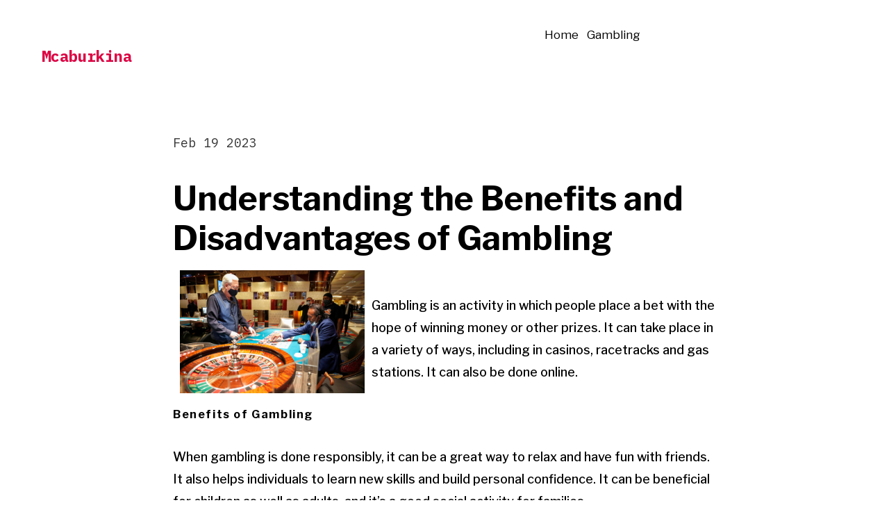

--- FILE ---
content_type: text/html; charset=UTF-8
request_url: https://www.mcaburkina.org/understanding-the-benefits-and-disadvantages-of-gambling/
body_size: 11042
content:
<!doctype html>
<html lang="en-US">
<head>
	<meta charset="UTF-8" />
	<meta name="viewport" content="width=device-width, initial-scale=1" />
	<link rel="profile" href="https://gmpg.org/xfn/11" />
	<meta name='robots' content='index, follow, max-image-preview:large, max-snippet:-1, max-video-preview:-1' />

	<!-- This site is optimized with the Yoast SEO plugin v20.6 - https://yoast.com/wordpress/plugins/seo/ -->
	<title>Understanding the Benefits and Disadvantages of Gambling - Mcaburkina</title>
	<link rel="canonical" href="https://www.mcaburkina.org/understanding-the-benefits-and-disadvantages-of-gambling/" />
	<meta property="og:locale" content="en_US" />
	<meta property="og:type" content="article" />
	<meta property="og:title" content="Understanding the Benefits and Disadvantages of Gambling - Mcaburkina" />
	<meta property="og:description" content="Gambling is an activity in which people place a bet with the hope of winning money or other prizes. It can take place in a variety of ways, including in casinos, racetracks and gas stations. It can also be done online. Benefits of Gambling When gambling is done responsibly, it can be a great way&hellip;More" />
	<meta property="og:url" content="https://www.mcaburkina.org/understanding-the-benefits-and-disadvantages-of-gambling/" />
	<meta property="og:site_name" content="Mcaburkina" />
	<meta property="article:published_time" content="2023-02-19T05:35:01+00:00" />
	<meta property="og:image" content="https://i.imgur.com/lPtm0S1.jpg" />
	<meta name="author" content="mcaburkina" />
	<meta name="twitter:card" content="summary_large_image" />
	<meta name="twitter:label1" content="Written by" />
	<meta name="twitter:data1" content="mcaburkina" />
	<meta name="twitter:label2" content="Est. reading time" />
	<meta name="twitter:data2" content="3 minutes" />
	<script type="application/ld+json" class="yoast-schema-graph">{"@context":"https://schema.org","@graph":[{"@type":"WebPage","@id":"https://www.mcaburkina.org/understanding-the-benefits-and-disadvantages-of-gambling/","url":"https://www.mcaburkina.org/understanding-the-benefits-and-disadvantages-of-gambling/","name":"Understanding the Benefits and Disadvantages of Gambling - Mcaburkina","isPartOf":{"@id":"https://www.mcaburkina.org/#website"},"primaryImageOfPage":{"@id":"https://www.mcaburkina.org/understanding-the-benefits-and-disadvantages-of-gambling/#primaryimage"},"image":{"@id":"https://www.mcaburkina.org/understanding-the-benefits-and-disadvantages-of-gambling/#primaryimage"},"thumbnailUrl":"https://i.imgur.com/lPtm0S1.jpg","datePublished":"2023-02-19T05:35:01+00:00","dateModified":"2023-02-19T05:35:01+00:00","author":{"@id":"https://www.mcaburkina.org/#/schema/person/54b2cbd73e60fef19b821c1ff412a30d"},"breadcrumb":{"@id":"https://www.mcaburkina.org/understanding-the-benefits-and-disadvantages-of-gambling/#breadcrumb"},"inLanguage":"en-US","potentialAction":[{"@type":"ReadAction","target":["https://www.mcaburkina.org/understanding-the-benefits-and-disadvantages-of-gambling/"]}]},{"@type":"ImageObject","inLanguage":"en-US","@id":"https://www.mcaburkina.org/understanding-the-benefits-and-disadvantages-of-gambling/#primaryimage","url":"https://i.imgur.com/lPtm0S1.jpg","contentUrl":"https://i.imgur.com/lPtm0S1.jpg"},{"@type":"BreadcrumbList","@id":"https://www.mcaburkina.org/understanding-the-benefits-and-disadvantages-of-gambling/#breadcrumb","itemListElement":[{"@type":"ListItem","position":1,"name":"Home","item":"https://www.mcaburkina.org/"},{"@type":"ListItem","position":2,"name":"Understanding the Benefits and Disadvantages of Gambling"}]},{"@type":"WebSite","@id":"https://www.mcaburkina.org/#website","url":"https://www.mcaburkina.org/","name":"Mcaburkina","description":"","potentialAction":[{"@type":"SearchAction","target":{"@type":"EntryPoint","urlTemplate":"https://www.mcaburkina.org/?s={search_term_string}"},"query-input":"required name=search_term_string"}],"inLanguage":"en-US"},{"@type":"Person","@id":"https://www.mcaburkina.org/#/schema/person/54b2cbd73e60fef19b821c1ff412a30d","name":"mcaburkina","image":{"@type":"ImageObject","inLanguage":"en-US","@id":"https://www.mcaburkina.org/#/schema/person/image/","url":"https://secure.gravatar.com/avatar/321caa8023c9b02b4dbea1dd0b7b5b9c?s=96&d=mm&r=g","contentUrl":"https://secure.gravatar.com/avatar/321caa8023c9b02b4dbea1dd0b7b5b9c?s=96&d=mm&r=g","caption":"mcaburkina"},"sameAs":["https://mcaburkina.org"],"url":"https://www.mcaburkina.org/author/admin1989/"}]}</script>
	<!-- / Yoast SEO plugin. -->


<link rel='dns-prefetch' href='//fonts.googleapis.com' />
<link rel='dns-prefetch' href='//s.w.org' />
<link rel="alternate" type="application/rss+xml" title="Mcaburkina &raquo; Feed" href="https://www.mcaburkina.org/feed/" />
<link rel="alternate" type="application/rss+xml" title="Mcaburkina &raquo; Comments Feed" href="https://www.mcaburkina.org/comments/feed/" />
<script>
window._wpemojiSettings = {"baseUrl":"https:\/\/s.w.org\/images\/core\/emoji\/14.0.0\/72x72\/","ext":".png","svgUrl":"https:\/\/s.w.org\/images\/core\/emoji\/14.0.0\/svg\/","svgExt":".svg","source":{"concatemoji":"https:\/\/www.mcaburkina.org\/wp-includes\/js\/wp-emoji-release.min.js?ver=6.0.11"}};
/*! This file is auto-generated */
!function(e,a,t){var n,r,o,i=a.createElement("canvas"),p=i.getContext&&i.getContext("2d");function s(e,t){var a=String.fromCharCode,e=(p.clearRect(0,0,i.width,i.height),p.fillText(a.apply(this,e),0,0),i.toDataURL());return p.clearRect(0,0,i.width,i.height),p.fillText(a.apply(this,t),0,0),e===i.toDataURL()}function c(e){var t=a.createElement("script");t.src=e,t.defer=t.type="text/javascript",a.getElementsByTagName("head")[0].appendChild(t)}for(o=Array("flag","emoji"),t.supports={everything:!0,everythingExceptFlag:!0},r=0;r<o.length;r++)t.supports[o[r]]=function(e){if(!p||!p.fillText)return!1;switch(p.textBaseline="top",p.font="600 32px Arial",e){case"flag":return s([127987,65039,8205,9895,65039],[127987,65039,8203,9895,65039])?!1:!s([55356,56826,55356,56819],[55356,56826,8203,55356,56819])&&!s([55356,57332,56128,56423,56128,56418,56128,56421,56128,56430,56128,56423,56128,56447],[55356,57332,8203,56128,56423,8203,56128,56418,8203,56128,56421,8203,56128,56430,8203,56128,56423,8203,56128,56447]);case"emoji":return!s([129777,127995,8205,129778,127999],[129777,127995,8203,129778,127999])}return!1}(o[r]),t.supports.everything=t.supports.everything&&t.supports[o[r]],"flag"!==o[r]&&(t.supports.everythingExceptFlag=t.supports.everythingExceptFlag&&t.supports[o[r]]);t.supports.everythingExceptFlag=t.supports.everythingExceptFlag&&!t.supports.flag,t.DOMReady=!1,t.readyCallback=function(){t.DOMReady=!0},t.supports.everything||(n=function(){t.readyCallback()},a.addEventListener?(a.addEventListener("DOMContentLoaded",n,!1),e.addEventListener("load",n,!1)):(e.attachEvent("onload",n),a.attachEvent("onreadystatechange",function(){"complete"===a.readyState&&t.readyCallback()})),(e=t.source||{}).concatemoji?c(e.concatemoji):e.wpemoji&&e.twemoji&&(c(e.twemoji),c(e.wpemoji)))}(window,document,window._wpemojiSettings);
</script>
<style>
img.wp-smiley,
img.emoji {
	display: inline !important;
	border: none !important;
	box-shadow: none !important;
	height: 1em !important;
	width: 1em !important;
	margin: 0 0.07em !important;
	vertical-align: -0.1em !important;
	background: none !important;
	padding: 0 !important;
}
</style>
	<link rel='stylesheet' id='litespeed-cache-dummy-css'  href='https://www.mcaburkina.org/wp-content/plugins/litespeed-cache/assets/css/litespeed-dummy.css?ver=6.0.11' media='all' />
<link rel='stylesheet' id='wp-block-library-css'  href='https://www.mcaburkina.org/wp-includes/css/dist/block-library/style.min.css?ver=6.0.11' media='all' />
<style id='global-styles-inline-css'>
body{--wp--preset--color--black: #000000;--wp--preset--color--cyan-bluish-gray: #abb8c3;--wp--preset--color--white: #ffffff;--wp--preset--color--pale-pink: #f78da7;--wp--preset--color--vivid-red: #cf2e2e;--wp--preset--color--luminous-vivid-orange: #ff6900;--wp--preset--color--luminous-vivid-amber: #fcb900;--wp--preset--color--light-green-cyan: #7bdcb5;--wp--preset--color--vivid-green-cyan: #00d084;--wp--preset--color--pale-cyan-blue: #8ed1fc;--wp--preset--color--vivid-cyan-blue: #0693e3;--wp--preset--color--vivid-purple: #9b51e0;--wp--preset--color--primary: #DB0042;--wp--preset--color--foreground: #000000;--wp--preset--color--background: #FFFFFF;--wp--preset--gradient--vivid-cyan-blue-to-vivid-purple: linear-gradient(135deg,rgba(6,147,227,1) 0%,rgb(155,81,224) 100%);--wp--preset--gradient--light-green-cyan-to-vivid-green-cyan: linear-gradient(135deg,rgb(122,220,180) 0%,rgb(0,208,130) 100%);--wp--preset--gradient--luminous-vivid-amber-to-luminous-vivid-orange: linear-gradient(135deg,rgba(252,185,0,1) 0%,rgba(255,105,0,1) 100%);--wp--preset--gradient--luminous-vivid-orange-to-vivid-red: linear-gradient(135deg,rgba(255,105,0,1) 0%,rgb(207,46,46) 100%);--wp--preset--gradient--very-light-gray-to-cyan-bluish-gray: linear-gradient(135deg,rgb(238,238,238) 0%,rgb(169,184,195) 100%);--wp--preset--gradient--cool-to-warm-spectrum: linear-gradient(135deg,rgb(74,234,220) 0%,rgb(151,120,209) 20%,rgb(207,42,186) 40%,rgb(238,44,130) 60%,rgb(251,105,98) 80%,rgb(254,248,76) 100%);--wp--preset--gradient--blush-light-purple: linear-gradient(135deg,rgb(255,206,236) 0%,rgb(152,150,240) 100%);--wp--preset--gradient--blush-bordeaux: linear-gradient(135deg,rgb(254,205,165) 0%,rgb(254,45,45) 50%,rgb(107,0,62) 100%);--wp--preset--gradient--luminous-dusk: linear-gradient(135deg,rgb(255,203,112) 0%,rgb(199,81,192) 50%,rgb(65,88,208) 100%);--wp--preset--gradient--pale-ocean: linear-gradient(135deg,rgb(255,245,203) 0%,rgb(182,227,212) 50%,rgb(51,167,181) 100%);--wp--preset--gradient--electric-grass: linear-gradient(135deg,rgb(202,248,128) 0%,rgb(113,206,126) 100%);--wp--preset--gradient--midnight: linear-gradient(135deg,rgb(2,3,129) 0%,rgb(40,116,252) 100%);--wp--preset--gradient--hard-diagonal: linear-gradient(to bottom right, #3C8067 49.9%, #FAFBF6 50%);--wp--preset--gradient--hard-diagonal-inverted: linear-gradient(to top left, #3C8067 49.9%, #FAFBF6 50%);--wp--preset--gradient--hard-horizontal: linear-gradient(to bottom, #3C8067 50%, #FAFBF6 50%);--wp--preset--gradient--hard-horizontal-inverted: linear-gradient(to top, #3C8067 50%, #FAFBF6 50%);--wp--preset--gradient--diagonal: linear-gradient(to bottom right, #3C8067, #FAFBF6);--wp--preset--gradient--diagonal-inverted: linear-gradient(to top left, #3C8067, #FAFBF6);--wp--preset--gradient--horizontal: linear-gradient(to bottom, #3C8067, #FAFBF6);--wp--preset--gradient--horizontal-inverted: linear-gradient(to top, #3C8067, #FAFBF6);--wp--preset--gradient--stripe: linear-gradient(to bottom, transparent 20%, #3C8067 20%, #3C8067 80%, transparent 80%);--wp--preset--duotone--dark-grayscale: url('#wp-duotone-dark-grayscale');--wp--preset--duotone--grayscale: url('#wp-duotone-grayscale');--wp--preset--duotone--purple-yellow: url('#wp-duotone-purple-yellow');--wp--preset--duotone--blue-red: url('#wp-duotone-blue-red');--wp--preset--duotone--midnight: url('#wp-duotone-midnight');--wp--preset--duotone--magenta-yellow: url('#wp-duotone-magenta-yellow');--wp--preset--duotone--purple-green: url('#wp-duotone-purple-green');--wp--preset--duotone--blue-orange: url('#wp-duotone-blue-orange');--wp--preset--font-size--small: 16px;--wp--preset--font-size--medium: 20px;--wp--preset--font-size--large: 24px;--wp--preset--font-size--x-large: 42px;--wp--preset--font-size--xs: 14px;--wp--preset--font-size--xl: 36px;--wp--preset--font-size--huge: 48px;}.has-black-color{color: var(--wp--preset--color--black) !important;}.has-cyan-bluish-gray-color{color: var(--wp--preset--color--cyan-bluish-gray) !important;}.has-white-color{color: var(--wp--preset--color--white) !important;}.has-pale-pink-color{color: var(--wp--preset--color--pale-pink) !important;}.has-vivid-red-color{color: var(--wp--preset--color--vivid-red) !important;}.has-luminous-vivid-orange-color{color: var(--wp--preset--color--luminous-vivid-orange) !important;}.has-luminous-vivid-amber-color{color: var(--wp--preset--color--luminous-vivid-amber) !important;}.has-light-green-cyan-color{color: var(--wp--preset--color--light-green-cyan) !important;}.has-vivid-green-cyan-color{color: var(--wp--preset--color--vivid-green-cyan) !important;}.has-pale-cyan-blue-color{color: var(--wp--preset--color--pale-cyan-blue) !important;}.has-vivid-cyan-blue-color{color: var(--wp--preset--color--vivid-cyan-blue) !important;}.has-vivid-purple-color{color: var(--wp--preset--color--vivid-purple) !important;}.has-black-background-color{background-color: var(--wp--preset--color--black) !important;}.has-cyan-bluish-gray-background-color{background-color: var(--wp--preset--color--cyan-bluish-gray) !important;}.has-white-background-color{background-color: var(--wp--preset--color--white) !important;}.has-pale-pink-background-color{background-color: var(--wp--preset--color--pale-pink) !important;}.has-vivid-red-background-color{background-color: var(--wp--preset--color--vivid-red) !important;}.has-luminous-vivid-orange-background-color{background-color: var(--wp--preset--color--luminous-vivid-orange) !important;}.has-luminous-vivid-amber-background-color{background-color: var(--wp--preset--color--luminous-vivid-amber) !important;}.has-light-green-cyan-background-color{background-color: var(--wp--preset--color--light-green-cyan) !important;}.has-vivid-green-cyan-background-color{background-color: var(--wp--preset--color--vivid-green-cyan) !important;}.has-pale-cyan-blue-background-color{background-color: var(--wp--preset--color--pale-cyan-blue) !important;}.has-vivid-cyan-blue-background-color{background-color: var(--wp--preset--color--vivid-cyan-blue) !important;}.has-vivid-purple-background-color{background-color: var(--wp--preset--color--vivid-purple) !important;}.has-black-border-color{border-color: var(--wp--preset--color--black) !important;}.has-cyan-bluish-gray-border-color{border-color: var(--wp--preset--color--cyan-bluish-gray) !important;}.has-white-border-color{border-color: var(--wp--preset--color--white) !important;}.has-pale-pink-border-color{border-color: var(--wp--preset--color--pale-pink) !important;}.has-vivid-red-border-color{border-color: var(--wp--preset--color--vivid-red) !important;}.has-luminous-vivid-orange-border-color{border-color: var(--wp--preset--color--luminous-vivid-orange) !important;}.has-luminous-vivid-amber-border-color{border-color: var(--wp--preset--color--luminous-vivid-amber) !important;}.has-light-green-cyan-border-color{border-color: var(--wp--preset--color--light-green-cyan) !important;}.has-vivid-green-cyan-border-color{border-color: var(--wp--preset--color--vivid-green-cyan) !important;}.has-pale-cyan-blue-border-color{border-color: var(--wp--preset--color--pale-cyan-blue) !important;}.has-vivid-cyan-blue-border-color{border-color: var(--wp--preset--color--vivid-cyan-blue) !important;}.has-vivid-purple-border-color{border-color: var(--wp--preset--color--vivid-purple) !important;}.has-vivid-cyan-blue-to-vivid-purple-gradient-background{background: var(--wp--preset--gradient--vivid-cyan-blue-to-vivid-purple) !important;}.has-light-green-cyan-to-vivid-green-cyan-gradient-background{background: var(--wp--preset--gradient--light-green-cyan-to-vivid-green-cyan) !important;}.has-luminous-vivid-amber-to-luminous-vivid-orange-gradient-background{background: var(--wp--preset--gradient--luminous-vivid-amber-to-luminous-vivid-orange) !important;}.has-luminous-vivid-orange-to-vivid-red-gradient-background{background: var(--wp--preset--gradient--luminous-vivid-orange-to-vivid-red) !important;}.has-very-light-gray-to-cyan-bluish-gray-gradient-background{background: var(--wp--preset--gradient--very-light-gray-to-cyan-bluish-gray) !important;}.has-cool-to-warm-spectrum-gradient-background{background: var(--wp--preset--gradient--cool-to-warm-spectrum) !important;}.has-blush-light-purple-gradient-background{background: var(--wp--preset--gradient--blush-light-purple) !important;}.has-blush-bordeaux-gradient-background{background: var(--wp--preset--gradient--blush-bordeaux) !important;}.has-luminous-dusk-gradient-background{background: var(--wp--preset--gradient--luminous-dusk) !important;}.has-pale-ocean-gradient-background{background: var(--wp--preset--gradient--pale-ocean) !important;}.has-electric-grass-gradient-background{background: var(--wp--preset--gradient--electric-grass) !important;}.has-midnight-gradient-background{background: var(--wp--preset--gradient--midnight) !important;}.has-small-font-size{font-size: var(--wp--preset--font-size--small) !important;}.has-medium-font-size{font-size: var(--wp--preset--font-size--medium) !important;}.has-large-font-size{font-size: var(--wp--preset--font-size--large) !important;}.has-x-large-font-size{font-size: var(--wp--preset--font-size--x-large) !important;}
</style>
<link rel='stylesheet' id='dashicons-css'  href='https://www.mcaburkina.org/wp-includes/css/dashicons.min.css?ver=6.0.11' media='all' />
<link rel='stylesheet' id='admin-bar-css'  href='https://www.mcaburkina.org/wp-includes/css/admin-bar.min.css?ver=6.0.11' media='all' />
<style id='admin-bar-inline-css'>

    /* Hide CanvasJS credits for P404 charts specifically */
    #p404RedirectChart .canvasjs-chart-credit {
        display: none !important;
    }
    
    #p404RedirectChart canvas {
        border-radius: 6px;
    }

    .p404-redirect-adminbar-weekly-title {
        font-weight: bold;
        font-size: 14px;
        color: #fff;
        margin-bottom: 6px;
    }

    #wpadminbar #wp-admin-bar-p404_free_top_button .ab-icon:before {
        content: "\f103";
        color: #dc3545;
        top: 3px;
    }
    
    #wp-admin-bar-p404_free_top_button .ab-item {
        min-width: 80px !important;
        padding: 0px !important;
    }
    
    /* Ensure proper positioning and z-index for P404 dropdown */
    .p404-redirect-adminbar-dropdown-wrap { 
        min-width: 0; 
        padding: 0;
        position: static !important;
    }
    
    #wpadminbar #wp-admin-bar-p404_free_top_button_dropdown {
        position: static !important;
    }
    
    #wpadminbar #wp-admin-bar-p404_free_top_button_dropdown .ab-item {
        padding: 0 !important;
        margin: 0 !important;
    }
    
    .p404-redirect-dropdown-container {
        min-width: 340px;
        padding: 18px 18px 12px 18px;
        background: #23282d !important;
        color: #fff;
        border-radius: 12px;
        box-shadow: 0 8px 32px rgba(0,0,0,0.25);
        margin-top: 10px;
        position: relative !important;
        z-index: 999999 !important;
        display: block !important;
        border: 1px solid #444;
    }
    
    /* Ensure P404 dropdown appears on hover */
    #wpadminbar #wp-admin-bar-p404_free_top_button .p404-redirect-dropdown-container { 
        display: none !important;
    }
    
    #wpadminbar #wp-admin-bar-p404_free_top_button:hover .p404-redirect-dropdown-container { 
        display: block !important;
    }
    
    #wpadminbar #wp-admin-bar-p404_free_top_button:hover #wp-admin-bar-p404_free_top_button_dropdown .p404-redirect-dropdown-container {
        display: block !important;
    }
    
    .p404-redirect-card {
        background: #2c3338;
        border-radius: 8px;
        padding: 18px 18px 12px 18px;
        box-shadow: 0 2px 8px rgba(0,0,0,0.07);
        display: flex;
        flex-direction: column;
        align-items: flex-start;
        border: 1px solid #444;
    }
    
    .p404-redirect-btn {
        display: inline-block;
        background: #dc3545;
        color: #fff !important;
        font-weight: bold;
        padding: 5px 22px;
        border-radius: 8px;
        text-decoration: none;
        font-size: 17px;
        transition: background 0.2s, box-shadow 0.2s;
        margin-top: 8px;
        box-shadow: 0 2px 8px rgba(220,53,69,0.15);
        text-align: center;
        line-height: 1.6;
    }
    
    .p404-redirect-btn:hover {
        background: #c82333;
        color: #fff !important;
        box-shadow: 0 4px 16px rgba(220,53,69,0.25);
    }
    
    /* Prevent conflicts with other admin bar dropdowns */
    #wpadminbar .ab-top-menu > li:hover > .ab-item,
    #wpadminbar .ab-top-menu > li.hover > .ab-item {
        z-index: auto;
    }
    
    #wpadminbar #wp-admin-bar-p404_free_top_button:hover > .ab-item {
        z-index: 999998 !important;
    }
    
</style>
<link rel='stylesheet' id='seedlet-fonts-css'  href='https://fonts.googleapis.com/css?family=Fira+Sans%3Aital%2Cwght%400%2C400%3B0%2C500%3B1%2C400%7CPlayfair+Display%3Aital%2Cwght%400%2C400%3B0%2C700%3B1%2C400&#038;subset=latin%2Clatin-ext' media='all' />
<link rel='stylesheet' id='seedlet-style-css'  href='https://www.mcaburkina.org/wp-content/themes/seedlet/style.css?ver=1.2.5' media='all' />
<link rel='stylesheet' id='seedlet-print-style-css'  href='https://www.mcaburkina.org/wp-content/themes/seedlet/assets/css/print.css?ver=1.2.5' media='print' />
<link rel='stylesheet' id='spearhead-fonts-css'  href='https://fonts.googleapis.com/css2?family=Libre+Franklin:ital,wght@0,400;0,500;0,700;1,400;1,500;1,700&#038;family=IBM+Plex+Mono:wght@400;700&#038;display=swap' media='all' />
<link rel='stylesheet' id='spearhead-variables-style-css'  href='https://www.mcaburkina.org/wp-content/themes/spearhead/variables.css?ver=1.2.5' media='all' />
<link rel='stylesheet' id='seedlet-custom-color-overrides-css'  href='https://www.mcaburkina.org/wp-content/themes/seedlet/assets/css/custom-color-overrides.css?ver=1.2.5' media='all' />
<style id='seedlet-custom-color-overrides-inline-css'>
:root {}::selection { background-color: #F2F2F2;}::-moz-selection { background-color: #F2F2F2;}
</style>
<link rel='stylesheet' id='spearhead-style-css'  href='https://www.mcaburkina.org/wp-content/themes/spearhead/style.css?ver=1.2.5' media='all' />
<link rel='stylesheet' id='spearhead-navigation-css'  href='https://www.mcaburkina.org/wp-content/themes/spearhead/navigation.css?ver=1.2.5' media='all' />
<script src='https://www.mcaburkina.org/wp-includes/js/dist/vendor/lodash.min.js?ver=4.17.19' id='lodash-js'></script>
<script id='lodash-js-after'>
window.lodash = _.noConflict();
</script>
<script src='https://www.mcaburkina.org/wp-includes/js/dist/vendor/regenerator-runtime.min.js?ver=0.13.9' id='regenerator-runtime-js'></script>
<script src='https://www.mcaburkina.org/wp-includes/js/dist/vendor/wp-polyfill.min.js?ver=3.15.0' id='wp-polyfill-js'></script>
<script src='https://www.mcaburkina.org/wp-includes/js/dist/autop.min.js?ver=21d1d6c005241b908b592f52ad684a28' id='wp-autop-js'></script>
<script src='https://www.mcaburkina.org/wp-includes/js/dist/blob.min.js?ver=87cf2365cd719a6954f1e2bb8bcc692a' id='wp-blob-js'></script>
<script src='https://www.mcaburkina.org/wp-includes/js/dist/block-serialization-default-parser.min.js?ver=8ee151736a1e51db2bafbb61ddd60634' id='wp-block-serialization-default-parser-js'></script>
<script src='https://www.mcaburkina.org/wp-includes/js/dist/vendor/react.min.js?ver=17.0.1' id='react-js'></script>
<script src='https://www.mcaburkina.org/wp-includes/js/dist/hooks.min.js?ver=c6d64f2cb8f5c6bb49caca37f8828ce3' id='wp-hooks-js'></script>
<script src='https://www.mcaburkina.org/wp-includes/js/dist/deprecated.min.js?ver=96593d5d272d008fbcb6912fa0b86778' id='wp-deprecated-js'></script>
<script src='https://www.mcaburkina.org/wp-includes/js/dist/dom.min.js?ver=3c10edc1abf3fbbc79f17fd7d1d332eb' id='wp-dom-js'></script>
<script src='https://www.mcaburkina.org/wp-includes/js/dist/vendor/react-dom.min.js?ver=17.0.1' id='react-dom-js'></script>
<script src='https://www.mcaburkina.org/wp-includes/js/dist/escape-html.min.js?ver=00a5735837e9efe13da1d979f16a7105' id='wp-escape-html-js'></script>
<script src='https://www.mcaburkina.org/wp-includes/js/dist/element.min.js?ver=3dfdc75a0abf30f057df44e9a39abe5b' id='wp-element-js'></script>
<script src='https://www.mcaburkina.org/wp-includes/js/dist/is-shallow-equal.min.js?ver=649feec00389556f8015a6b97efc1cb1' id='wp-is-shallow-equal-js'></script>
<script src='https://www.mcaburkina.org/wp-includes/js/dist/i18n.min.js?ver=ebee46757c6a411e38fd079a7ac71d94' id='wp-i18n-js'></script>
<script id='wp-i18n-js-after'>
wp.i18n.setLocaleData( { 'text direction\u0004ltr': [ 'ltr' ] } );
</script>
<script src='https://www.mcaburkina.org/wp-includes/js/dist/keycodes.min.js?ver=84a0e6bbcf0b9e1ea0184c3f2bf28022' id='wp-keycodes-js'></script>
<script src='https://www.mcaburkina.org/wp-includes/js/dist/priority-queue.min.js?ver=efad6460ae6b28406d39866cb10731e0' id='wp-priority-queue-js'></script>
<script src='https://www.mcaburkina.org/wp-includes/js/dist/compose.min.js?ver=e52c48958a19b766c6a9d28c02d53575' id='wp-compose-js'></script>
<script src='https://www.mcaburkina.org/wp-includes/js/dist/redux-routine.min.js?ver=2eb6a5f6aade771228f8b17b70260a17' id='wp-redux-routine-js'></script>
<script src='https://www.mcaburkina.org/wp-includes/js/dist/data.min.js?ver=f00f0b446f3f24f5aac2f66ac3d32ce4' id='wp-data-js'></script>
<script id='wp-data-js-after'>
( function() {
	var userId = 0;
	var storageKey = "WP_DATA_USER_" + userId;
	wp.data
		.use( wp.data.plugins.persistence, { storageKey: storageKey } );
	wp.data.plugins.persistence.__unstableMigrate( { storageKey: storageKey } );
} )();
</script>
<script src='https://www.mcaburkina.org/wp-includes/js/dist/html-entities.min.js?ver=c6385fb7cd9fdada1cf8892a545f8a26' id='wp-html-entities-js'></script>
<script src='https://www.mcaburkina.org/wp-includes/js/dist/shortcode.min.js?ver=d6964e945049b6190adc8770cda168c4' id='wp-shortcode-js'></script>
<script src='https://www.mcaburkina.org/wp-includes/js/dist/blocks.min.js?ver=9bd25387a02afaadaf750b5360b2ce52' id='wp-blocks-js'></script>
<link rel="https://api.w.org/" href="https://www.mcaburkina.org/wp-json/" /><link rel="alternate" type="application/json" href="https://www.mcaburkina.org/wp-json/wp/v2/posts/586" /><link rel="EditURI" type="application/rsd+xml" title="RSD" href="https://www.mcaburkina.org/xmlrpc.php?rsd" />
<link rel="wlwmanifest" type="application/wlwmanifest+xml" href="https://www.mcaburkina.org/wp-includes/wlwmanifest.xml" /> 
<meta name="generator" content="WordPress 6.0.11" />
<link rel='shortlink' href='https://www.mcaburkina.org/?p=586' />
<link rel="alternate" type="application/json+oembed" href="https://www.mcaburkina.org/wp-json/oembed/1.0/embed?url=https%3A%2F%2Fwww.mcaburkina.org%2Funderstanding-the-benefits-and-disadvantages-of-gambling%2F" />
<link rel="alternate" type="text/xml+oembed" href="https://www.mcaburkina.org/wp-json/oembed/1.0/embed?url=https%3A%2F%2Fwww.mcaburkina.org%2Funderstanding-the-benefits-and-disadvantages-of-gambling%2F&#038;format=xml" />
<link rel="icon" href="https://www.mcaburkina.org/wp-content/uploads/2022/03/cropped-Pragmatic-32x32.png" sizes="32x32" />
<link rel="icon" href="https://www.mcaburkina.org/wp-content/uploads/2022/03/cropped-Pragmatic-192x192.png" sizes="192x192" />
<link rel="apple-touch-icon" href="https://www.mcaburkina.org/wp-content/uploads/2022/03/cropped-Pragmatic-180x180.png" />
<meta name="msapplication-TileImage" content="https://www.mcaburkina.org/wp-content/uploads/2022/03/cropped-Pragmatic-270x270.png" />
</head>

<body data-rsssl=1 class="post-template-default single single-post postid-586 single-format-standard wp-embed-responsive singular has-main-navigation">
<svg xmlns="http://www.w3.org/2000/svg" viewBox="0 0 0 0" width="0" height="0" focusable="false" role="none" style="visibility: hidden; position: absolute; left: -9999px; overflow: hidden;" ><defs><filter id="wp-duotone-dark-grayscale"><feColorMatrix color-interpolation-filters="sRGB" type="matrix" values=" .299 .587 .114 0 0 .299 .587 .114 0 0 .299 .587 .114 0 0 .299 .587 .114 0 0 " /><feComponentTransfer color-interpolation-filters="sRGB" ><feFuncR type="table" tableValues="0 0.49803921568627" /><feFuncG type="table" tableValues="0 0.49803921568627" /><feFuncB type="table" tableValues="0 0.49803921568627" /><feFuncA type="table" tableValues="1 1" /></feComponentTransfer><feComposite in2="SourceGraphic" operator="in" /></filter></defs></svg><svg xmlns="http://www.w3.org/2000/svg" viewBox="0 0 0 0" width="0" height="0" focusable="false" role="none" style="visibility: hidden; position: absolute; left: -9999px; overflow: hidden;" ><defs><filter id="wp-duotone-grayscale"><feColorMatrix color-interpolation-filters="sRGB" type="matrix" values=" .299 .587 .114 0 0 .299 .587 .114 0 0 .299 .587 .114 0 0 .299 .587 .114 0 0 " /><feComponentTransfer color-interpolation-filters="sRGB" ><feFuncR type="table" tableValues="0 1" /><feFuncG type="table" tableValues="0 1" /><feFuncB type="table" tableValues="0 1" /><feFuncA type="table" tableValues="1 1" /></feComponentTransfer><feComposite in2="SourceGraphic" operator="in" /></filter></defs></svg><svg xmlns="http://www.w3.org/2000/svg" viewBox="0 0 0 0" width="0" height="0" focusable="false" role="none" style="visibility: hidden; position: absolute; left: -9999px; overflow: hidden;" ><defs><filter id="wp-duotone-purple-yellow"><feColorMatrix color-interpolation-filters="sRGB" type="matrix" values=" .299 .587 .114 0 0 .299 .587 .114 0 0 .299 .587 .114 0 0 .299 .587 .114 0 0 " /><feComponentTransfer color-interpolation-filters="sRGB" ><feFuncR type="table" tableValues="0.54901960784314 0.98823529411765" /><feFuncG type="table" tableValues="0 1" /><feFuncB type="table" tableValues="0.71764705882353 0.25490196078431" /><feFuncA type="table" tableValues="1 1" /></feComponentTransfer><feComposite in2="SourceGraphic" operator="in" /></filter></defs></svg><svg xmlns="http://www.w3.org/2000/svg" viewBox="0 0 0 0" width="0" height="0" focusable="false" role="none" style="visibility: hidden; position: absolute; left: -9999px; overflow: hidden;" ><defs><filter id="wp-duotone-blue-red"><feColorMatrix color-interpolation-filters="sRGB" type="matrix" values=" .299 .587 .114 0 0 .299 .587 .114 0 0 .299 .587 .114 0 0 .299 .587 .114 0 0 " /><feComponentTransfer color-interpolation-filters="sRGB" ><feFuncR type="table" tableValues="0 1" /><feFuncG type="table" tableValues="0 0.27843137254902" /><feFuncB type="table" tableValues="0.5921568627451 0.27843137254902" /><feFuncA type="table" tableValues="1 1" /></feComponentTransfer><feComposite in2="SourceGraphic" operator="in" /></filter></defs></svg><svg xmlns="http://www.w3.org/2000/svg" viewBox="0 0 0 0" width="0" height="0" focusable="false" role="none" style="visibility: hidden; position: absolute; left: -9999px; overflow: hidden;" ><defs><filter id="wp-duotone-midnight"><feColorMatrix color-interpolation-filters="sRGB" type="matrix" values=" .299 .587 .114 0 0 .299 .587 .114 0 0 .299 .587 .114 0 0 .299 .587 .114 0 0 " /><feComponentTransfer color-interpolation-filters="sRGB" ><feFuncR type="table" tableValues="0 0" /><feFuncG type="table" tableValues="0 0.64705882352941" /><feFuncB type="table" tableValues="0 1" /><feFuncA type="table" tableValues="1 1" /></feComponentTransfer><feComposite in2="SourceGraphic" operator="in" /></filter></defs></svg><svg xmlns="http://www.w3.org/2000/svg" viewBox="0 0 0 0" width="0" height="0" focusable="false" role="none" style="visibility: hidden; position: absolute; left: -9999px; overflow: hidden;" ><defs><filter id="wp-duotone-magenta-yellow"><feColorMatrix color-interpolation-filters="sRGB" type="matrix" values=" .299 .587 .114 0 0 .299 .587 .114 0 0 .299 .587 .114 0 0 .299 .587 .114 0 0 " /><feComponentTransfer color-interpolation-filters="sRGB" ><feFuncR type="table" tableValues="0.78039215686275 1" /><feFuncG type="table" tableValues="0 0.94901960784314" /><feFuncB type="table" tableValues="0.35294117647059 0.47058823529412" /><feFuncA type="table" tableValues="1 1" /></feComponentTransfer><feComposite in2="SourceGraphic" operator="in" /></filter></defs></svg><svg xmlns="http://www.w3.org/2000/svg" viewBox="0 0 0 0" width="0" height="0" focusable="false" role="none" style="visibility: hidden; position: absolute; left: -9999px; overflow: hidden;" ><defs><filter id="wp-duotone-purple-green"><feColorMatrix color-interpolation-filters="sRGB" type="matrix" values=" .299 .587 .114 0 0 .299 .587 .114 0 0 .299 .587 .114 0 0 .299 .587 .114 0 0 " /><feComponentTransfer color-interpolation-filters="sRGB" ><feFuncR type="table" tableValues="0.65098039215686 0.40392156862745" /><feFuncG type="table" tableValues="0 1" /><feFuncB type="table" tableValues="0.44705882352941 0.4" /><feFuncA type="table" tableValues="1 1" /></feComponentTransfer><feComposite in2="SourceGraphic" operator="in" /></filter></defs></svg><svg xmlns="http://www.w3.org/2000/svg" viewBox="0 0 0 0" width="0" height="0" focusable="false" role="none" style="visibility: hidden; position: absolute; left: -9999px; overflow: hidden;" ><defs><filter id="wp-duotone-blue-orange"><feColorMatrix color-interpolation-filters="sRGB" type="matrix" values=" .299 .587 .114 0 0 .299 .587 .114 0 0 .299 .587 .114 0 0 .299 .587 .114 0 0 " /><feComponentTransfer color-interpolation-filters="sRGB" ><feFuncR type="table" tableValues="0.098039215686275 1" /><feFuncG type="table" tableValues="0 0.66274509803922" /><feFuncB type="table" tableValues="0.84705882352941 0.41960784313725" /><feFuncA type="table" tableValues="1 1" /></feComponentTransfer><feComposite in2="SourceGraphic" operator="in" /></filter></defs></svg><div id="page" class="site">
	<a class="skip-link screen-reader-text" href="#content">Skip to content</a>

		<header id="masthead" class="site-header header_classes has-title-and-tagline has-menu" role="banner">
			

<div class="site-branding">
							<p class="site-title"><a href="https://www.mcaburkina.org/" rel="home">Mcaburkina</a></p>
			
	</div><!-- .site-branding -->

							<nav id="site-navigation" class="primary-navigation" role="navigation" aria-label="Main">
					<button id="primary-close-menu" class="button close">
						<span class="dropdown-icon close">Close <svg class="svg-icon" width="24" height="24" aria-hidden="true" role="img" focusable="false" viewBox="0 0 24 24" fill="none" xmlns="http://www.w3.org/2000/svg"><path fill-rule="evenodd" clip-rule="evenodd" d="M12 10.9394L5.53033 4.46973L4.46967 5.53039L10.9393 12.0001L4.46967 18.4697L5.53033 19.5304L12 13.0607L18.4697 19.5304L19.5303 18.4697L13.0607 12.0001L19.5303 5.53039L18.4697 4.46973L12 10.9394Z" fill="currentColor"/></svg></span>
						<span class="hide-visually collapsed-text">collapsed</span>
					</button>
					<div class="extra-navigation-wrapper">
						<div class="primary-menu-container"><ul id="menu-home" class="menu-wrapper"><li id="menu-item-8" class="menu-item menu-item-type-custom menu-item-object-custom menu-item-home menu-item-8"><a href="https://www.mcaburkina.org">Home</a></li>
<li id="menu-item-9" class="menu-item menu-item-type-taxonomy menu-item-object-category current-post-ancestor current-menu-parent current-post-parent menu-item-9"><a href="https://www.mcaburkina.org/category/gambling/">Gambling</a></li>
</ul></div>					</div><!-- .extra-navigation-wrapper -->
				</nav><!-- #site-navigation -->
			
			<div class="menu-button-container">
									<button id="primary-open-menu" class="button open">
						<span class="dropdown-icon open">Menu <svg class="svg-icon" width="24" height="24" aria-hidden="true" role="img" focusable="false" viewBox="0 0 24 24" fill="none" xmlns="http://www.w3.org/2000/svg"><path fill-rule="evenodd" clip-rule="evenodd" d="M4.5 6H19.5V7.5H4.5V6ZM4.5 12H19.5V13.5H4.5V12ZM19.5 18H4.5V19.5H19.5V18Z" fill="currentColor"/></svg></span>
						<span class="hide-visually expanded-text">expanded</span>
					</button>
							</div>

			
			<div class="menu-button-container">
							</div>

		</header><!-- #masthead -->

	<div id="content" class="site-content">

	<section id="primary" class="content-area">
		<main id="main" class="site-main" role="main">

			
<article id="post-586" class="post-586 post type-post status-publish format-standard hentry category-gambling entry">

	<header class="entry-header default-max-width">
		<h1 class="entry-title">Understanding the Benefits and Disadvantages of Gambling</h1>				<div class="entry-meta">
			<span class="posted-on"><a href="https://www.mcaburkina.org/understanding-the-benefits-and-disadvantages-of-gambling/" rel="bookmark"><time class="entry-date published updated" datetime="2023-02-19T05:35:01+00:00">Feb 19 2023</time></a></span>		</div><!-- .meta-info -->
			</header>

	
	<div class="entry-content">
		<p><img src="https://i.imgur.com/lPtm0S1.jpg" alt="Gambling" style="margin:0px 10px; width:auto; height:auto; max-height:300px; max-width:34%;" align="left"> </p>
<p>Gambling is an activity in which people place a bet with the hope of winning money or other prizes. It can take place in a variety of ways, including in casinos, racetracks and gas stations. It can also be done online.</p>
<h4>Benefits of Gambling</h4>
<p>When gambling is done responsibly, it can be a great way to relax and have fun with friends. It also helps individuals to learn new skills and build personal confidence. It can be beneficial for children as well as adults, and it’s a good social activity for families.</p>
<p>It’s important to understand the benefits and disadvantages of gambling so that you can make an informed decision about whether or not to gamble. It’s also important to know how to prevent problem gambling.</p>
<p>A lot of people who play casino games or slot machines have a gambling problem. They may be spending more time at the casino than they do with their family or friends. They may be in financial trouble, or they could have relationship problems with their loved ones.</p>
<p>If you’re a gambling addict, it’s important to talk to someone about your habits. Getting help can improve your quality of life and can help you to stop gambling completely.</p>
<h4>Using Your Bankroll to Avoid Problem Gambling</h4>
<p>When you’re gambling, it’s easy to spend more than you have. If you’re not careful, you can quickly lose a lot of money. However, if you’re playing with a budget and sticking to it, you can avoid problems and keep your bankroll healthy.</p>
<h4>Meeting New People</h4>
<p>Gambling can be a great way to meet new people and get to know them. It can be fun to go to casinos or online sites with friends and play poker, for example.</p>
<p>It’s also a great way to get out of the house and have some fun. If you’re having a bad day, playing a game can help to bring you out of it and make you feel better.</p>
<h4>Having a Gambling Problem</h4>
<p>There are several reasons why people develop a gambling addiction, including personality traits and lifestyle choices. For example, some people who are prone to developing gambling addictions have poor self-esteem and high stress levels. Others may have underlying mood disorders or substance abuse issues that can be made worse by gambling.</p>
<p>Depression, anxiety and stress can affect a person’s ability to control their behavior and make them more likely to gamble. If your loved one is a problem gambler, you should seek out support from family therapy or professional counseling to address the underlying issues that cause them to gamble.</p>
<h4>Having a Gambling Addiction</h4>
<p>If you or a loved one are experiencing a gambling addiction, it can be very difficult to break the habit. You may not know how to handle the situation and you might be afraid that you’re letting the problem gambler down. This is especially true if they haven’t reached out for help before.</p>
<p>Having a Gambling problem can damage a person’s relationships and affect their work performance, finances, health and safety. It can also result in legal troubles and lead to serious debt and homelessness.</p>
	</div><!-- .entry-content -->

	<footer class="entry-footer default-max-width">
		<span class="posted-on"><a href="https://www.mcaburkina.org/understanding-the-benefits-and-disadvantages-of-gambling/" rel="bookmark"><time class="entry-date published updated" datetime="2023-02-19T05:35:01+00:00">Feb 19 2023</time></a></span>	</footer><!-- .entry-footer -->

	
</article><!-- #post-${ID} -->

		</main><!-- #main -->
	</section><!-- #primary -->


	</div><!-- #content -->

	<footer id="colophon" class="site-footer default-max-width" role="contentinfo" aria-label="Footer">
			
	<div class="widget-area">
		<div class="widget-column footer-widget-1">
		<section id="text-3" class="widget widget_text"><h2 class="widget-title">LINK</h2>			<div class="textwidget"><p><a href="https://www.carlotabruna.com/">KELUARAN HK</a></p>
<p><a href="https://www.thawsilakehill.com/">slot demo</a></p>
<p><a href="https://ecifas-tj.org/">Keluaran Cambodia</a></p>
<p><a href="https://www.ouiboss.com/">data kamboja</a></p>
<p><a href="https://kimskubankw.com/">Demo Slot</a></p>
<p><a href="https://www.listenanddonate.com/">judi sbobet</a></p>
<p><a href="https://www.eltrispolet.com/">live draw cambodia</a></p>
<p><a href="https://victoiredouy.com/">togel kamboja</a></p>
</div>
		</section><section id="archives-5" class="widget widget_archive"><h2 class="widget-title">Archives</h2><nav aria-label="Archives">
			<ul>
					<li><a href='https://www.mcaburkina.org/2026/01/'>January 2026</a></li>
	<li><a href='https://www.mcaburkina.org/2025/12/'>December 2025</a></li>
	<li><a href='https://www.mcaburkina.org/2025/11/'>November 2025</a></li>
	<li><a href='https://www.mcaburkina.org/2025/10/'>October 2025</a></li>
	<li><a href='https://www.mcaburkina.org/2025/09/'>September 2025</a></li>
	<li><a href='https://www.mcaburkina.org/2025/08/'>August 2025</a></li>
	<li><a href='https://www.mcaburkina.org/2025/07/'>July 2025</a></li>
	<li><a href='https://www.mcaburkina.org/2025/06/'>June 2025</a></li>
	<li><a href='https://www.mcaburkina.org/2025/05/'>May 2025</a></li>
	<li><a href='https://www.mcaburkina.org/2025/04/'>April 2025</a></li>
	<li><a href='https://www.mcaburkina.org/2025/03/'>March 2025</a></li>
	<li><a href='https://www.mcaburkina.org/2025/02/'>February 2025</a></li>
	<li><a href='https://www.mcaburkina.org/2025/01/'>January 2025</a></li>
	<li><a href='https://www.mcaburkina.org/2024/12/'>December 2024</a></li>
	<li><a href='https://www.mcaburkina.org/2024/11/'>November 2024</a></li>
	<li><a href='https://www.mcaburkina.org/2024/10/'>October 2024</a></li>
	<li><a href='https://www.mcaburkina.org/2024/09/'>September 2024</a></li>
	<li><a href='https://www.mcaburkina.org/2024/08/'>August 2024</a></li>
	<li><a href='https://www.mcaburkina.org/2024/07/'>July 2024</a></li>
	<li><a href='https://www.mcaburkina.org/2024/06/'>June 2024</a></li>
	<li><a href='https://www.mcaburkina.org/2024/05/'>May 2024</a></li>
	<li><a href='https://www.mcaburkina.org/2024/04/'>April 2024</a></li>
	<li><a href='https://www.mcaburkina.org/2024/03/'>March 2024</a></li>
	<li><a href='https://www.mcaburkina.org/2024/02/'>February 2024</a></li>
	<li><a href='https://www.mcaburkina.org/2024/01/'>January 2024</a></li>
	<li><a href='https://www.mcaburkina.org/2023/12/'>December 2023</a></li>
	<li><a href='https://www.mcaburkina.org/2023/11/'>November 2023</a></li>
	<li><a href='https://www.mcaburkina.org/2023/10/'>October 2023</a></li>
	<li><a href='https://www.mcaburkina.org/2023/09/'>September 2023</a></li>
	<li><a href='https://www.mcaburkina.org/2023/08/'>August 2023</a></li>
	<li><a href='https://www.mcaburkina.org/2023/07/'>July 2023</a></li>
	<li><a href='https://www.mcaburkina.org/2023/06/'>June 2023</a></li>
	<li><a href='https://www.mcaburkina.org/2023/05/'>May 2023</a></li>
	<li><a href='https://www.mcaburkina.org/2023/04/'>April 2023</a></li>
	<li><a href='https://www.mcaburkina.org/2023/03/'>March 2023</a></li>
	<li><a href='https://www.mcaburkina.org/2023/02/'>February 2023</a></li>
	<li><a href='https://www.mcaburkina.org/2023/01/'>January 2023</a></li>
	<li><a href='https://www.mcaburkina.org/2022/12/'>December 2022</a></li>
	<li><a href='https://www.mcaburkina.org/2022/11/'>November 2022</a></li>
	<li><a href='https://www.mcaburkina.org/2022/10/'>October 2022</a></li>
	<li><a href='https://www.mcaburkina.org/2022/09/'>September 2022</a></li>
	<li><a href='https://www.mcaburkina.org/2022/08/'>August 2022</a></li>
	<li><a href='https://www.mcaburkina.org/2022/07/'>July 2022</a></li>
	<li><a href='https://www.mcaburkina.org/2022/06/'>June 2022</a></li>
	<li><a href='https://www.mcaburkina.org/2022/05/'>May 2022</a></li>
	<li><a href='https://www.mcaburkina.org/2022/04/'>April 2022</a></li>
	<li><a href='https://www.mcaburkina.org/2022/03/'>March 2022</a></li>
			</ul>

			</nav></section><section id="calendar-3" class="widget widget_calendar"><div id="calendar_wrap" class="calendar_wrap"><table id="wp-calendar" class="wp-calendar-table">
	<caption>January 2026</caption>
	<thead>
	<tr>
		<th scope="col" title="Monday">M</th>
		<th scope="col" title="Tuesday">T</th>
		<th scope="col" title="Wednesday">W</th>
		<th scope="col" title="Thursday">T</th>
		<th scope="col" title="Friday">F</th>
		<th scope="col" title="Saturday">S</th>
		<th scope="col" title="Sunday">S</th>
	</tr>
	</thead>
	<tbody>
	<tr>
		<td colspan="3" class="pad">&nbsp;</td><td><a href="https://www.mcaburkina.org/2026/01/01/" aria-label="Posts published on January 1, 2026">1</a></td><td>2</td><td>3</td><td><a href="https://www.mcaburkina.org/2026/01/04/" aria-label="Posts published on January 4, 2026">4</a></td>
	</tr>
	<tr>
		<td>5</td><td>6</td><td>7</td><td>8</td><td><a href="https://www.mcaburkina.org/2026/01/09/" aria-label="Posts published on January 9, 2026">9</a></td><td>10</td><td>11</td>
	</tr>
	<tr>
		<td><a href="https://www.mcaburkina.org/2026/01/12/" aria-label="Posts published on January 12, 2026">12</a></td><td>13</td><td>14</td><td>15</td><td>16</td><td id="today">17</td><td>18</td>
	</tr>
	<tr>
		<td>19</td><td>20</td><td>21</td><td>22</td><td>23</td><td>24</td><td>25</td>
	</tr>
	<tr>
		<td>26</td><td>27</td><td>28</td><td>29</td><td>30</td><td>31</td>
		<td class="pad" colspan="1">&nbsp;</td>
	</tr>
	</tbody>
	</table><nav aria-label="Previous and next months" class="wp-calendar-nav">
		<span class="wp-calendar-nav-prev"><a href="https://www.mcaburkina.org/2025/12/">&laquo; Dec</a></span>
		<span class="pad">&nbsp;</span>
		<span class="wp-calendar-nav-next">&nbsp;</span>
	</nav></div></section><section id="search-5" class="widget widget_search"><form role="search" method="get" class="search-form" action="https://www.mcaburkina.org/">
				<label>
					<span class="screen-reader-text">Search for:</span>
					<input type="search" class="search-field" placeholder="Search &hellip;" value="" name="s" />
				</label>
				<input type="submit" class="search-submit" value="Search" />
			</form></section>		</div>
	</div><!-- .widget-area -->

		<nav class="footer-navigation" role="navigation" aria-label="Footer Menu">
		<div class="menu-home-container"><ul id="menu-home-1" class="footer-menu"><li class="menu-item menu-item-type-custom menu-item-object-custom menu-item-home menu-item-8"><a href="https://www.mcaburkina.org">Home</a></li>
<li class="menu-item menu-item-type-taxonomy menu-item-object-category current-post-ancestor current-menu-parent current-post-parent menu-item-9"><a href="https://www.mcaburkina.org/category/gambling/">Gambling</a></li>
</ul></div>	</nav><!-- .footer-navigation -->

<div class="site-info">
				<a class="site-name" href="https://www.mcaburkina.org/" rel="home">Mcaburkina</a><span class="comma">,</span>
		<a href="https://wordpress.org/" class="imprint">
		Proudly powered by WordPress.	</a>
	</div><!-- .site-info -->
	</footer><!-- #colophon -->

</div><!-- #page -->

<script src='https://www.mcaburkina.org/wp-content/themes/seedlet/assets/js/primary-navigation.js?ver=1.2.5' id='seedlet-primary-navigation-script-js'></script>
	<script>
	/(trident|msie)/i.test(navigator.userAgent)&&document.getElementById&&window.addEventListener&&window.addEventListener("hashchange",function(){var t,e=location.hash.substring(1);/^[A-z0-9_-]+$/.test(e)&&(t=document.getElementById(e))&&(/^(?:a|select|input|button|textarea)$/i.test(t.tagName)||(t.tabIndex=-1),t.focus())},!1);
	</script>
	
<script defer src="https://static.cloudflareinsights.com/beacon.min.js/vcd15cbe7772f49c399c6a5babf22c1241717689176015" integrity="sha512-ZpsOmlRQV6y907TI0dKBHq9Md29nnaEIPlkf84rnaERnq6zvWvPUqr2ft8M1aS28oN72PdrCzSjY4U6VaAw1EQ==" data-cf-beacon='{"version":"2024.11.0","token":"a72fc04db76e49bda966c64d5dbb4116","r":1,"server_timing":{"name":{"cfCacheStatus":true,"cfEdge":true,"cfExtPri":true,"cfL4":true,"cfOrigin":true,"cfSpeedBrain":true},"location_startswith":null}}' crossorigin="anonymous"></script>
</body>
</html>


<!-- Page cached by LiteSpeed Cache 7.7 on 2026-01-17 15:41:22 -->